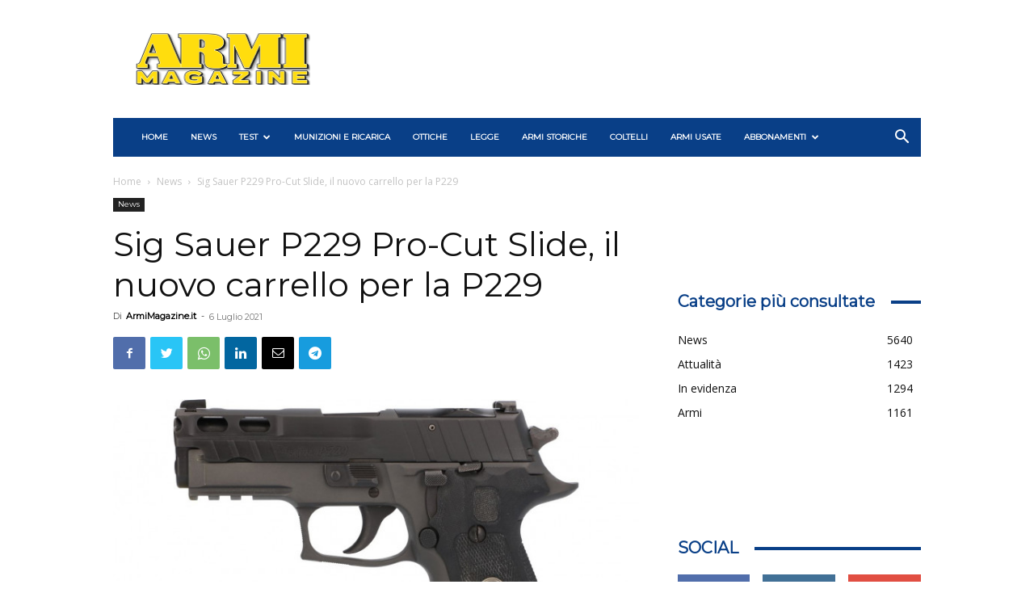

--- FILE ---
content_type: application/javascript
request_url: https://www.armimagazine.it/wp-content/plugins/pvtcontent_bundle/plugins/private-content-files-manager/js/frontend.min.js?ver=1.18
body_size: 8548
content:
/* PCFM FRONT SCRIPTS */

(function(){jQuery.fn.pcfm_uploader=function(){var a=jQuery,b=this,c=b.find(".pcfm_dropbox"),e=b.find(".pcfm_upl_input").attr("name"),g=parseInt(b.data("max-files"),10),l=b.hasClass("pcfm_imgonly_f");b.fileupload({url:window.location.href,paramName:e,dropZone:c,formData:{action:"pcfm_front_upload",field_id:e},add:function(e,d){var k=d.files[0],h=Date.now(),m=!1;if(b.find(".pcfm_uploaded_file, .pcfm_uploading").length>=g)return!0;var f=a('<li id="'+h+'" class="pcfm_uploading"><div class="pcfm_uploader_filename" title="'+
d.files[0].name+'">'+d.files[0].name+'</div><div class="pcfm_uploader_response"><em>'+pcfm_format_filesize(k.size)+'</em><span class="pcfm_uploader_percentage">0%</em></div><svg class="pcfm_uploader_progress pcfm_upb" viewbox="0 0 100 100"><circle cx="50" cy="50" r="40" /></svg><svg class="pcfm_uploader_progress" viewbox="0 0 100 100"><circle cx="50" cy="50" r="40" /></svg><i class="pcfm_del_upl">&times;</i></li>');d.context=b.find(".pcfm_uploads_list").append(f);d.uplBox=f;if(k.size>parseInt(c.data("maxsize"),
10))f.find(".pcfm_uploader_response").html(pcfm_front_vars.maxsize_error),f.addClass("pcfm_upload_error");else{var n=c.data("allowed").split("|"),q=k.name.split("."),r=q[q.length-1].toLowerCase(),t=!1;a.each(n,function(a,b){r==b&&(t=!0)});t?-1!==a.inArray(r,"jpg jpeg jpe png gif bmp".split(" "))&&pcfm_upl_img_sizes_check(h,m,k):(f.find(".pcfm_uploader_response").html(pcfm_front_vars.filetype_error),f.addClass("pcfm_upload_error"))}l&&!f.hasClass("pcfm_upload_error")&&(f.addClass("pcfm_img_preview"),
n=new FileReader,n.onload=function(b){m=b.target.result;a("#"+h).css("background-image","url('"+m+"')")},n.readAsDataURL(k));var u=!1;setTimeout(function(){f.hasClass("pcfm_upload_error")||(u=d.submit())},100);f.find(".pcfm_del_upl").on("click",function(){if(f.hasClass("pcfm_uploaded_file"))return!0;f.hasClass("pcfm_upload_error")||u.abort();f.addClass("pcfm_nodisplay_upl_box");setTimeout(function(){f.remove()},330)})},progress:function(a,b){var c=parseInt(b.loaded/b.total*100,10);b.uplBox.find(".pcfm_uploader_percentage").html(c+
"%");b.uplBox.find(".pcfm_uploader_progress").pcfm_circle_loader(c);100==c&&b.uplBox.addClass("pcfm_waiting_uploader")},done:function(e,d){try{var k=JSON.parse(d.result)}catch(p){k={status:"error",txt:d.result}}d.uplBox.removeClass("pcfm_waiting_uploader");"error"==k.status?(d.uplBox.removeClass("pcfm_uploading").addClass("pcfm_upload_error"),d.uplBox.find(".pcfm_uploader_response").html(k.txt)):(d.uplBox.attr("data-file-id",k.file_id),d.uplBox.removeClass("pcfm_uploading").addClass("pcfm_uploaded_file"),
d.uplBox.find(".pcfm_uploader_progress").fadeOut(function(){a(this).remove()}));b.find(".pcfm_uploaded_file").length>=g&&c.slideUp()},fail:function(a,b){b.uplBox.removeClass("pcfm_waiting_uploader pcfm_uploading").addClass("pcfm_upload_error");b.uplBox.find(".pcfm_uploader_response").html(pcfm_front_vars.failed_upl_error);console.error(b.errorThrown)}})};jQuery(document).on("click",".pcfm_dropbox",function(){if(jQuery(".pc_unlogged").length&&jQuery(this).parents("form").hasClass("pc_custom_form"))return alert("Uploads prevented for WordPress users in custom forms"),
!1;jQuery(this).parent().find(".pcfm_upl_input").trigger("click")});jQuery(document).on("drop dragover",".pcfm_dropbox",function(a){if(jQuery(".pc_unlogged").length&&jQuery(this).parents("form").hasClass("pc_custom_form"))return alert("Uploads prevented for WordPress users in custom forms"),!1;a.preventDefault()});jQuery(document).ready(function(a){a(document).on("click",".pcfm_uploaded_file .pcfm_del_upl",function(){var b=a(this).parents("li");if(b.hasClass("pcfm_is_deleting")||!confirm(pcfm_front_vars.del_file_msg))return!1;
var c=b.data("file-id");b.children().fadeTo(250,.5).addClass("pcfm_is_deleting");a.post(window.location.href,{action:"pcfm_front_delete_file",file_id:c},function(c){"success"==a.trim(c)?(b.addClass("pcfm_nodisplay_upl_box"),setTimeout(function(){b.remove()},330),b.parents(".pc_field_container").find(".pcfm_dropbox").slideDown()):(alert(c),b.children().fadeTo(250,1).removeClass("pcfm_is_deleting"))})})});window.pcfm_upl_img_sizes_check=function(a,b,c){var e=jQuery;if(b){var g=0,l=0,h=e("#"+a).parents(".pcfm_upload_ftype").find(".pcfm_dropbox");
c=new Image;c.onload=function(){g=this.width;l=this.height;setTimeout(function(){var b=h.data("img-min-w"),c=h.data("img-min-h"),p=h.data("img-max-w"),m=h.data("img-max-h");if(g<b||l<c)e("#"+a).find(".pcfm_uploader_response").html(pcfm_front_vars.min_img_size_error+" "+b+"x"+c+"px"),e("#"+a).addClass("pcfm_upload_error").removeClass("pcfm_img_preview").attr("style","");else if(p&&g>h.data("img-max-w")||m&&l>h.data("img-max-h"))e("#"+a).find(".pcfm_uploader_response").html(pcfm_front_vars.max_img_size_error+
" "+p+"x"+m+"px"),e("#"+a).addClass("pcfm_upload_error").removeClass("pcfm_img_preview").attr("style","")},10)};c.src=b}else b=new FileReader,b.onload=function(b){pcfm_upl_img_sizes_check(a,b.target.result)},b.readAsDataURL(c)};window.pcfm_format_filesize=function(a){return"number"!==typeof a?"":1024E6<=a?(a/1024E6).toFixed(1)+" GB":1024E3<=a?(a/1024E3).toFixed(1)+" MB":1024<=a?(a/1024).toFixed(1)+" KB":a+" bytes"};jQuery.fn.pcfm_circle_loader=function(a){var b=2*this.find("circle").attr("r")*Math.PI;
a=parseInt(a,10)*b/100;this.css("stroke-dasharray",a+" 999")};jQuery.fn.pcfm_paginate=function(a){var b=jQuery,c=b(this).parents(".pcfm_files"),e=parseInt(c.find(".pcfm_pag_wrap").data("tot-pag"),10),g=parseInt(c.find(".pcfm_pag_wrap").attr("data-pag"),10),l=parseInt(c.find(".pcfm_pag_wrap").data("per-pag"),10);a="next"==a?g+1:"prev"==a?g-1:parseInt(a,10);1>a&&(a=1);a>e&&(a=e);c.find(".pcfm_page_num_input").val(a);if(a==g)return!1;c.find(".pcfm_files_inner").stop().animate({height:0},400);1==a?c.find(".pcfm_prev_pag").addClass("pcfm_disabled_pag_btn"):
c.find(".pcfm_prev_pag").removeClass("pcfm_disabled_pag_btn");a==e?c.find(".pcfm_next_pag").addClass("pcfm_disabled_pag_btn"):c.find(".pcfm_next_pag").removeClass("pcfm_disabled_pag_btn");setTimeout(function(){c.find(".pcfm_file").addClass("pcfm_pag_hidden");var e=l*(a-1),d=e+l;c.find(".pcfm_file").each(function(a,c){a>=e&&a<d&&b(this).removeClass("pcfm_pag_hidden")});setTimeout(function(){var b=c.find(".pcfm_files_inner > *").outerHeight(!0);c.find(".pcfm_files_inner").stop().animate({height:b},
400);c.find(".pcfm_pag_wrap").attr("data-pag",a);setTimeout(function(){c.find(".pcfm_files_inner").removeAttr("style");c.pcfm_preload_img()},420)},170)},400)};jQuery(document).ready(function(a){a(document).on("click",".pcfm_prev_pag:not(.pcfm_disabled_pag_btn)",function(b){a(this).pcfm_paginate("prev")});a(document).on("click",".pcfm_next_pag:not(.pcfm_disabled_pag_btn)",function(b){a(this).pcfm_paginate("next")})});jQuery(document).ready(function(a){a(document).on("keyup",".pcfm_page_num_input",
function(b){var c=a(this);"undefined"!=typeof pcfm_pag_input_timeout&&clearTimeout(pcfm_pag_input_timeout);pcfm_pag_input_timeout=setTimeout(function(){var b=parseInt(a.trim(c.val()),10);if(!b||isNaN(b))b=1;c.pcfm_paginate(b)},100)})});jQuery(document).ready(function(a){a(document).on("contextmenu",".pcfm_uses_thumbs img",function(a){a.preventDefault()})});jQuery.fn.pcfm_preload_img=function(){var a=jQuery;a(this).find(".pcfm_file:not(.pcfm_pag_hidden) .pcfm_img").not("pcfm_img_loaded").each(function(){var b=
a(this),c=a(this).data("src");b.parents(".pcfm_img_wrap").find(".pcfm_cover_img_inner").css("background-image","url('"+c+"')");b.attr("src",c).removeAttr("data-src");a("<img/>").on("load",function(){b.parents(".pcfm_img_wrap").addClass("pcfm_img_loaded")}).attr("src",c)})};jQuery(document).ready(function(a){a(document).on("click",".pcfm_image_lb_behav .pcfm_is_img",function(b){if("undefined"==typeof jQuery.magnificPopup||a(this).parents(".pcfm_force_dl").length)return!0;b.preventDefault();b=a(this).parents(".pcfm_files").find(".pcfm_is_img");
var c=a(this).attr("href"),e=0,g=[];b.each(function(b,h){var d=a(this).attr("href");d==c&&(e=b);d={src:d,type:"image",title:a(this).find("> span").text()};g.push(d)});a.magnificPopup.open({mainClass:"pcfm_magpop pc_lightbox",removalDelay:200,gallery:{enabled:!0,navigateByImgClick:!0,preload:[1,1]},callbacks:{beforeClose:function(){a(".mfp-container").removeClass("pcfm_magpop_img_loaded");a(".mfp-preloader").remove()},change:function(){a(".mfp-container").removeClass("pcfm_magpop_img_loaded")},imageLoadComplete:function(){a("<img/>").on("load",
function(){a(".mfp-container").addClass("pcfm_magpop_img_loaded")}).attr("src",a(".mfp-img").attr("src"))}},items:g});jQuery.magnificPopup.instance.goTo(e)})})})(jQuery);